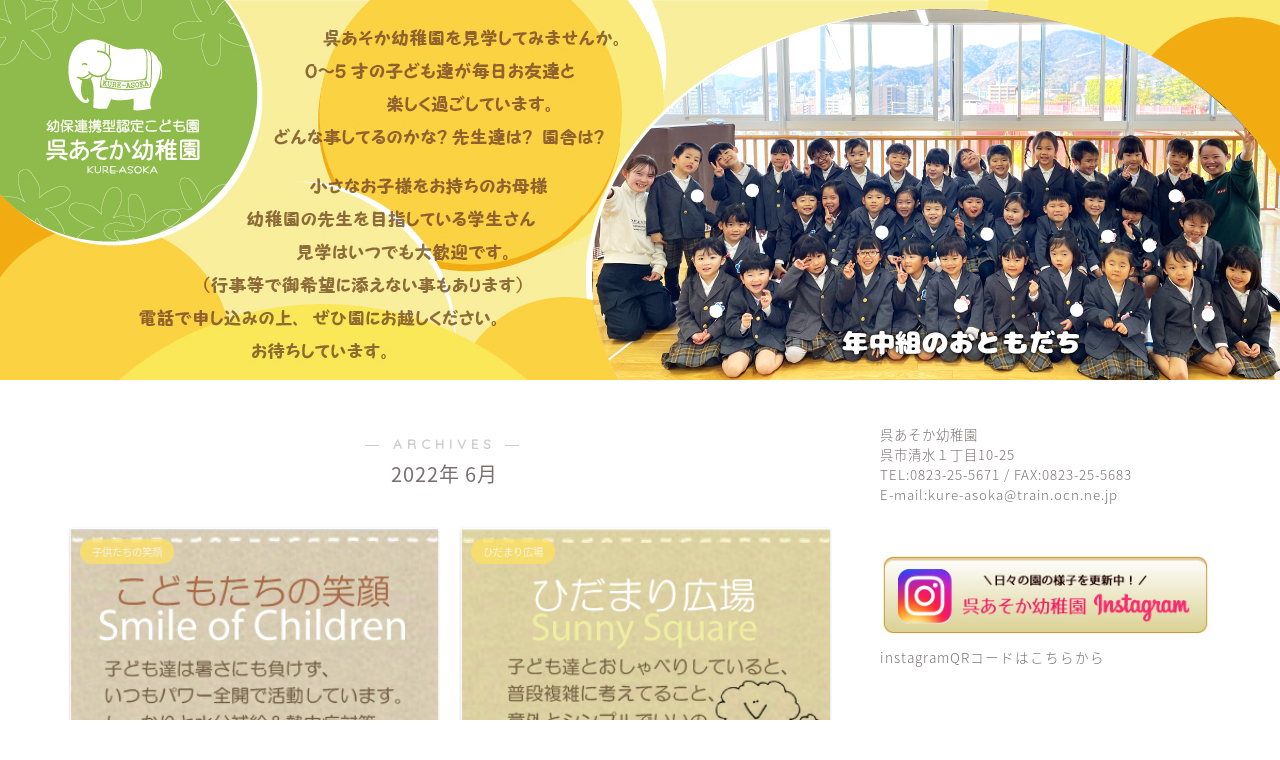

--- FILE ---
content_type: text/html; charset=UTF-8
request_url: https://kure-asoka.com/2022/06/
body_size: 13623
content:
<!DOCTYPE html>
<html lang="ja">
<head prefix="og: http://ogp.me/ns# fb: http://ogp.me/ns/fb# article: http://ogp.me/ns/article#">
<meta charset="utf-8">
<meta http-equiv="X-UA-Compatible" content="IE=edge">
<meta name="viewport" content="width=device-width, initial-scale=1">
<!-- ここからOGP -->
<meta property="og:type" content="blog">
	<meta property="og:title" content="認定こども園呉あそか幼稚園｜呉あそか幼稚園">
	<meta property="og:url" content="https://kure-asoka.com">
	<meta property="og:description" content="">
			<meta property="og:image" content="http://kure-asoka.com/wp-content/uploads/2022/06/76756bd69e2e12085ea2c5ae6e29e3cf-scaled.jpg">
	<meta property="og:site_name" content="認定こども園呉あそか幼稚園">
<meta property="fb:admins" content="">
<meta name="twitter:card" content="summary">
<!-- ここまでOGP --> 

<link rel="canonical" href="https://kure-asoka.com">
<title>2022年06月の記事一覧｜認定こども園呉あそか幼稚園</title>
<meta name='robots' content='max-image-preview:large' />
	<style>img:is([sizes="auto" i], [sizes^="auto," i]) { contain-intrinsic-size: 3000px 1500px }</style>
	<link rel='dns-prefetch' href='//cdnjs.cloudflare.com' />
<link rel='dns-prefetch' href='//use.fontawesome.com' />
<link rel='dns-prefetch' href='//www.googletagmanager.com' />
<link rel="alternate" type="application/rss+xml" title="認定こども園呉あそか幼稚園 &raquo; フィード" href="https://kure-asoka.com/feed/" />
<link rel="alternate" type="application/rss+xml" title="認定こども園呉あそか幼稚園 &raquo; コメントフィード" href="https://kure-asoka.com/comments/feed/" />
<script type="text/javascript">
/* <![CDATA[ */
window._wpemojiSettings = {"baseUrl":"https:\/\/s.w.org\/images\/core\/emoji\/16.0.1\/72x72\/","ext":".png","svgUrl":"https:\/\/s.w.org\/images\/core\/emoji\/16.0.1\/svg\/","svgExt":".svg","source":{"concatemoji":"https:\/\/kure-asoka.com\/wp-includes\/js\/wp-emoji-release.min.js?ver=6.8.3"}};
/*! This file is auto-generated */
!function(s,n){var o,i,e;function c(e){try{var t={supportTests:e,timestamp:(new Date).valueOf()};sessionStorage.setItem(o,JSON.stringify(t))}catch(e){}}function p(e,t,n){e.clearRect(0,0,e.canvas.width,e.canvas.height),e.fillText(t,0,0);var t=new Uint32Array(e.getImageData(0,0,e.canvas.width,e.canvas.height).data),a=(e.clearRect(0,0,e.canvas.width,e.canvas.height),e.fillText(n,0,0),new Uint32Array(e.getImageData(0,0,e.canvas.width,e.canvas.height).data));return t.every(function(e,t){return e===a[t]})}function u(e,t){e.clearRect(0,0,e.canvas.width,e.canvas.height),e.fillText(t,0,0);for(var n=e.getImageData(16,16,1,1),a=0;a<n.data.length;a++)if(0!==n.data[a])return!1;return!0}function f(e,t,n,a){switch(t){case"flag":return n(e,"\ud83c\udff3\ufe0f\u200d\u26a7\ufe0f","\ud83c\udff3\ufe0f\u200b\u26a7\ufe0f")?!1:!n(e,"\ud83c\udde8\ud83c\uddf6","\ud83c\udde8\u200b\ud83c\uddf6")&&!n(e,"\ud83c\udff4\udb40\udc67\udb40\udc62\udb40\udc65\udb40\udc6e\udb40\udc67\udb40\udc7f","\ud83c\udff4\u200b\udb40\udc67\u200b\udb40\udc62\u200b\udb40\udc65\u200b\udb40\udc6e\u200b\udb40\udc67\u200b\udb40\udc7f");case"emoji":return!a(e,"\ud83e\udedf")}return!1}function g(e,t,n,a){var r="undefined"!=typeof WorkerGlobalScope&&self instanceof WorkerGlobalScope?new OffscreenCanvas(300,150):s.createElement("canvas"),o=r.getContext("2d",{willReadFrequently:!0}),i=(o.textBaseline="top",o.font="600 32px Arial",{});return e.forEach(function(e){i[e]=t(o,e,n,a)}),i}function t(e){var t=s.createElement("script");t.src=e,t.defer=!0,s.head.appendChild(t)}"undefined"!=typeof Promise&&(o="wpEmojiSettingsSupports",i=["flag","emoji"],n.supports={everything:!0,everythingExceptFlag:!0},e=new Promise(function(e){s.addEventListener("DOMContentLoaded",e,{once:!0})}),new Promise(function(t){var n=function(){try{var e=JSON.parse(sessionStorage.getItem(o));if("object"==typeof e&&"number"==typeof e.timestamp&&(new Date).valueOf()<e.timestamp+604800&&"object"==typeof e.supportTests)return e.supportTests}catch(e){}return null}();if(!n){if("undefined"!=typeof Worker&&"undefined"!=typeof OffscreenCanvas&&"undefined"!=typeof URL&&URL.createObjectURL&&"undefined"!=typeof Blob)try{var e="postMessage("+g.toString()+"("+[JSON.stringify(i),f.toString(),p.toString(),u.toString()].join(",")+"));",a=new Blob([e],{type:"text/javascript"}),r=new Worker(URL.createObjectURL(a),{name:"wpTestEmojiSupports"});return void(r.onmessage=function(e){c(n=e.data),r.terminate(),t(n)})}catch(e){}c(n=g(i,f,p,u))}t(n)}).then(function(e){for(var t in e)n.supports[t]=e[t],n.supports.everything=n.supports.everything&&n.supports[t],"flag"!==t&&(n.supports.everythingExceptFlag=n.supports.everythingExceptFlag&&n.supports[t]);n.supports.everythingExceptFlag=n.supports.everythingExceptFlag&&!n.supports.flag,n.DOMReady=!1,n.readyCallback=function(){n.DOMReady=!0}}).then(function(){return e}).then(function(){var e;n.supports.everything||(n.readyCallback(),(e=n.source||{}).concatemoji?t(e.concatemoji):e.wpemoji&&e.twemoji&&(t(e.twemoji),t(e.wpemoji)))}))}((window,document),window._wpemojiSettings);
/* ]]> */
</script>
<style id='wp-emoji-styles-inline-css' type='text/css'>

	img.wp-smiley, img.emoji {
		display: inline !important;
		border: none !important;
		box-shadow: none !important;
		height: 1em !important;
		width: 1em !important;
		margin: 0 0.07em !important;
		vertical-align: -0.1em !important;
		background: none !important;
		padding: 0 !important;
	}
</style>
<link rel='stylesheet' id='wp-block-library-css' href='https://kure-asoka.com/wp-includes/css/dist/block-library/style.min.css?ver=6.8.3' type='text/css' media='all' />
<style id='classic-theme-styles-inline-css' type='text/css'>
/*! This file is auto-generated */
.wp-block-button__link{color:#fff;background-color:#32373c;border-radius:9999px;box-shadow:none;text-decoration:none;padding:calc(.667em + 2px) calc(1.333em + 2px);font-size:1.125em}.wp-block-file__button{background:#32373c;color:#fff;text-decoration:none}
</style>
<style id='global-styles-inline-css' type='text/css'>
:root{--wp--preset--aspect-ratio--square: 1;--wp--preset--aspect-ratio--4-3: 4/3;--wp--preset--aspect-ratio--3-4: 3/4;--wp--preset--aspect-ratio--3-2: 3/2;--wp--preset--aspect-ratio--2-3: 2/3;--wp--preset--aspect-ratio--16-9: 16/9;--wp--preset--aspect-ratio--9-16: 9/16;--wp--preset--color--black: #000000;--wp--preset--color--cyan-bluish-gray: #abb8c3;--wp--preset--color--white: #ffffff;--wp--preset--color--pale-pink: #f78da7;--wp--preset--color--vivid-red: #cf2e2e;--wp--preset--color--luminous-vivid-orange: #ff6900;--wp--preset--color--luminous-vivid-amber: #fcb900;--wp--preset--color--light-green-cyan: #7bdcb5;--wp--preset--color--vivid-green-cyan: #00d084;--wp--preset--color--pale-cyan-blue: #8ed1fc;--wp--preset--color--vivid-cyan-blue: #0693e3;--wp--preset--color--vivid-purple: #9b51e0;--wp--preset--gradient--vivid-cyan-blue-to-vivid-purple: linear-gradient(135deg,rgba(6,147,227,1) 0%,rgb(155,81,224) 100%);--wp--preset--gradient--light-green-cyan-to-vivid-green-cyan: linear-gradient(135deg,rgb(122,220,180) 0%,rgb(0,208,130) 100%);--wp--preset--gradient--luminous-vivid-amber-to-luminous-vivid-orange: linear-gradient(135deg,rgba(252,185,0,1) 0%,rgba(255,105,0,1) 100%);--wp--preset--gradient--luminous-vivid-orange-to-vivid-red: linear-gradient(135deg,rgba(255,105,0,1) 0%,rgb(207,46,46) 100%);--wp--preset--gradient--very-light-gray-to-cyan-bluish-gray: linear-gradient(135deg,rgb(238,238,238) 0%,rgb(169,184,195) 100%);--wp--preset--gradient--cool-to-warm-spectrum: linear-gradient(135deg,rgb(74,234,220) 0%,rgb(151,120,209) 20%,rgb(207,42,186) 40%,rgb(238,44,130) 60%,rgb(251,105,98) 80%,rgb(254,248,76) 100%);--wp--preset--gradient--blush-light-purple: linear-gradient(135deg,rgb(255,206,236) 0%,rgb(152,150,240) 100%);--wp--preset--gradient--blush-bordeaux: linear-gradient(135deg,rgb(254,205,165) 0%,rgb(254,45,45) 50%,rgb(107,0,62) 100%);--wp--preset--gradient--luminous-dusk: linear-gradient(135deg,rgb(255,203,112) 0%,rgb(199,81,192) 50%,rgb(65,88,208) 100%);--wp--preset--gradient--pale-ocean: linear-gradient(135deg,rgb(255,245,203) 0%,rgb(182,227,212) 50%,rgb(51,167,181) 100%);--wp--preset--gradient--electric-grass: linear-gradient(135deg,rgb(202,248,128) 0%,rgb(113,206,126) 100%);--wp--preset--gradient--midnight: linear-gradient(135deg,rgb(2,3,129) 0%,rgb(40,116,252) 100%);--wp--preset--font-size--small: 13px;--wp--preset--font-size--medium: 20px;--wp--preset--font-size--large: 36px;--wp--preset--font-size--x-large: 42px;--wp--preset--spacing--20: 0.44rem;--wp--preset--spacing--30: 0.67rem;--wp--preset--spacing--40: 1rem;--wp--preset--spacing--50: 1.5rem;--wp--preset--spacing--60: 2.25rem;--wp--preset--spacing--70: 3.38rem;--wp--preset--spacing--80: 5.06rem;--wp--preset--shadow--natural: 6px 6px 9px rgba(0, 0, 0, 0.2);--wp--preset--shadow--deep: 12px 12px 50px rgba(0, 0, 0, 0.4);--wp--preset--shadow--sharp: 6px 6px 0px rgba(0, 0, 0, 0.2);--wp--preset--shadow--outlined: 6px 6px 0px -3px rgba(255, 255, 255, 1), 6px 6px rgba(0, 0, 0, 1);--wp--preset--shadow--crisp: 6px 6px 0px rgba(0, 0, 0, 1);}:where(.is-layout-flex){gap: 0.5em;}:where(.is-layout-grid){gap: 0.5em;}body .is-layout-flex{display: flex;}.is-layout-flex{flex-wrap: wrap;align-items: center;}.is-layout-flex > :is(*, div){margin: 0;}body .is-layout-grid{display: grid;}.is-layout-grid > :is(*, div){margin: 0;}:where(.wp-block-columns.is-layout-flex){gap: 2em;}:where(.wp-block-columns.is-layout-grid){gap: 2em;}:where(.wp-block-post-template.is-layout-flex){gap: 1.25em;}:where(.wp-block-post-template.is-layout-grid){gap: 1.25em;}.has-black-color{color: var(--wp--preset--color--black) !important;}.has-cyan-bluish-gray-color{color: var(--wp--preset--color--cyan-bluish-gray) !important;}.has-white-color{color: var(--wp--preset--color--white) !important;}.has-pale-pink-color{color: var(--wp--preset--color--pale-pink) !important;}.has-vivid-red-color{color: var(--wp--preset--color--vivid-red) !important;}.has-luminous-vivid-orange-color{color: var(--wp--preset--color--luminous-vivid-orange) !important;}.has-luminous-vivid-amber-color{color: var(--wp--preset--color--luminous-vivid-amber) !important;}.has-light-green-cyan-color{color: var(--wp--preset--color--light-green-cyan) !important;}.has-vivid-green-cyan-color{color: var(--wp--preset--color--vivid-green-cyan) !important;}.has-pale-cyan-blue-color{color: var(--wp--preset--color--pale-cyan-blue) !important;}.has-vivid-cyan-blue-color{color: var(--wp--preset--color--vivid-cyan-blue) !important;}.has-vivid-purple-color{color: var(--wp--preset--color--vivid-purple) !important;}.has-black-background-color{background-color: var(--wp--preset--color--black) !important;}.has-cyan-bluish-gray-background-color{background-color: var(--wp--preset--color--cyan-bluish-gray) !important;}.has-white-background-color{background-color: var(--wp--preset--color--white) !important;}.has-pale-pink-background-color{background-color: var(--wp--preset--color--pale-pink) !important;}.has-vivid-red-background-color{background-color: var(--wp--preset--color--vivid-red) !important;}.has-luminous-vivid-orange-background-color{background-color: var(--wp--preset--color--luminous-vivid-orange) !important;}.has-luminous-vivid-amber-background-color{background-color: var(--wp--preset--color--luminous-vivid-amber) !important;}.has-light-green-cyan-background-color{background-color: var(--wp--preset--color--light-green-cyan) !important;}.has-vivid-green-cyan-background-color{background-color: var(--wp--preset--color--vivid-green-cyan) !important;}.has-pale-cyan-blue-background-color{background-color: var(--wp--preset--color--pale-cyan-blue) !important;}.has-vivid-cyan-blue-background-color{background-color: var(--wp--preset--color--vivid-cyan-blue) !important;}.has-vivid-purple-background-color{background-color: var(--wp--preset--color--vivid-purple) !important;}.has-black-border-color{border-color: var(--wp--preset--color--black) !important;}.has-cyan-bluish-gray-border-color{border-color: var(--wp--preset--color--cyan-bluish-gray) !important;}.has-white-border-color{border-color: var(--wp--preset--color--white) !important;}.has-pale-pink-border-color{border-color: var(--wp--preset--color--pale-pink) !important;}.has-vivid-red-border-color{border-color: var(--wp--preset--color--vivid-red) !important;}.has-luminous-vivid-orange-border-color{border-color: var(--wp--preset--color--luminous-vivid-orange) !important;}.has-luminous-vivid-amber-border-color{border-color: var(--wp--preset--color--luminous-vivid-amber) !important;}.has-light-green-cyan-border-color{border-color: var(--wp--preset--color--light-green-cyan) !important;}.has-vivid-green-cyan-border-color{border-color: var(--wp--preset--color--vivid-green-cyan) !important;}.has-pale-cyan-blue-border-color{border-color: var(--wp--preset--color--pale-cyan-blue) !important;}.has-vivid-cyan-blue-border-color{border-color: var(--wp--preset--color--vivid-cyan-blue) !important;}.has-vivid-purple-border-color{border-color: var(--wp--preset--color--vivid-purple) !important;}.has-vivid-cyan-blue-to-vivid-purple-gradient-background{background: var(--wp--preset--gradient--vivid-cyan-blue-to-vivid-purple) !important;}.has-light-green-cyan-to-vivid-green-cyan-gradient-background{background: var(--wp--preset--gradient--light-green-cyan-to-vivid-green-cyan) !important;}.has-luminous-vivid-amber-to-luminous-vivid-orange-gradient-background{background: var(--wp--preset--gradient--luminous-vivid-amber-to-luminous-vivid-orange) !important;}.has-luminous-vivid-orange-to-vivid-red-gradient-background{background: var(--wp--preset--gradient--luminous-vivid-orange-to-vivid-red) !important;}.has-very-light-gray-to-cyan-bluish-gray-gradient-background{background: var(--wp--preset--gradient--very-light-gray-to-cyan-bluish-gray) !important;}.has-cool-to-warm-spectrum-gradient-background{background: var(--wp--preset--gradient--cool-to-warm-spectrum) !important;}.has-blush-light-purple-gradient-background{background: var(--wp--preset--gradient--blush-light-purple) !important;}.has-blush-bordeaux-gradient-background{background: var(--wp--preset--gradient--blush-bordeaux) !important;}.has-luminous-dusk-gradient-background{background: var(--wp--preset--gradient--luminous-dusk) !important;}.has-pale-ocean-gradient-background{background: var(--wp--preset--gradient--pale-ocean) !important;}.has-electric-grass-gradient-background{background: var(--wp--preset--gradient--electric-grass) !important;}.has-midnight-gradient-background{background: var(--wp--preset--gradient--midnight) !important;}.has-small-font-size{font-size: var(--wp--preset--font-size--small) !important;}.has-medium-font-size{font-size: var(--wp--preset--font-size--medium) !important;}.has-large-font-size{font-size: var(--wp--preset--font-size--large) !important;}.has-x-large-font-size{font-size: var(--wp--preset--font-size--x-large) !important;}
:where(.wp-block-post-template.is-layout-flex){gap: 1.25em;}:where(.wp-block-post-template.is-layout-grid){gap: 1.25em;}
:where(.wp-block-columns.is-layout-flex){gap: 2em;}:where(.wp-block-columns.is-layout-grid){gap: 2em;}
:root :where(.wp-block-pullquote){font-size: 1.5em;line-height: 1.6;}
</style>
<link rel='stylesheet' id='theme-style-css' href='https://kure-asoka.com/wp-content/themes/jin/style.css?ver=6.8.3' type='text/css' media='all' />
<link rel='stylesheet' id='fontawesome-style-css' href='https://use.fontawesome.com/releases/v5.6.3/css/all.css?ver=6.8.3' type='text/css' media='all' />
<link rel='stylesheet' id='swiper-style-css' href='https://cdnjs.cloudflare.com/ajax/libs/Swiper/4.0.7/css/swiper.min.css?ver=6.8.3' type='text/css' media='all' />
<script type="text/javascript" src="https://kure-asoka.com/wp-includes/js/jquery/jquery.min.js?ver=3.7.1" id="jquery-core-js"></script>
<script type="text/javascript" src="https://kure-asoka.com/wp-includes/js/jquery/jquery-migrate.min.js?ver=3.4.1" id="jquery-migrate-js"></script>

<!-- Site Kit によって追加された Google タグ（gtag.js）スニペット -->

<!-- Google アナリティクス スニペット (Site Kit が追加) -->
<script type="text/javascript" src="https://www.googletagmanager.com/gtag/js?id=GT-WB7B9CNL" id="google_gtagjs-js" async></script>
<script type="text/javascript" id="google_gtagjs-js-after">
/* <![CDATA[ */
window.dataLayer = window.dataLayer || [];function gtag(){dataLayer.push(arguments);}
gtag("set","linker",{"domains":["kure-asoka.com"]});
gtag("js", new Date());
gtag("set", "developer_id.dZTNiMT", true);
gtag("config", "GT-WB7B9CNL");
 window._googlesitekit = window._googlesitekit || {}; window._googlesitekit.throttledEvents = []; window._googlesitekit.gtagEvent = (name, data) => { var key = JSON.stringify( { name, data } ); if ( !! window._googlesitekit.throttledEvents[ key ] ) { return; } window._googlesitekit.throttledEvents[ key ] = true; setTimeout( () => { delete window._googlesitekit.throttledEvents[ key ]; }, 5 ); gtag( "event", name, { ...data, event_source: "site-kit" } ); }; 
/* ]]> */
</script>

<!-- Site Kit によって追加された終了 Google タグ（gtag.js）スニペット -->
<link rel="https://api.w.org/" href="https://kure-asoka.com/wp-json/" /><meta name="generator" content="Site Kit by Google 1.155.0" />	<style type="text/css">
		#wrapper {
			background-color: #ffffff;
			background-image: url();
					}

		.related-entry-headline-text span:before,
		#comment-title span:before,
		#reply-title span:before {
			background-color: #a5e26c;
			border-color: #a5e26c !important;
		}

		#breadcrumb:after,
		#page-top a {
			background-color: #ffffff;
		}

		footer {
			background-color: #ffffff;
		}

		.footer-inner a,
		#copyright,
		#copyright-center {
			border-color: #7a6e71 !important;
			color: #7a6e71 !important;
		}

		#footer-widget-area {
			border-color: #7a6e71 !important;
		}

		.page-top-footer a {
			color: #ffffff !important;
		}

		#breadcrumb ul li,
		#breadcrumb ul li a {
			color: #ffffff !important;
		}

		body,
		a,
		a:link,
		a:visited,
		.my-profile,
		.widgettitle,
		.tabBtn-mag label {
			color: #7a6e71;
		}

		a:hover {
			color: #ff7e28;
		}

		.widget_nav_menu ul>li>a:before,
		.widget_categories ul>li>a:before,
		.widget_pages ul>li>a:before,
		.widget_recent_entries ul>li>a:before,
		.widget_archive ul>li>a:before,
		.widget_archive form:after,
		.widget_categories form:after,
		.widget_nav_menu ul>li>ul.sub-menu>li>a:before,
		.widget_categories ul>li>.children>li>a:before,
		.widget_pages ul>li>.children>li>a:before,
		.widget_nav_menu ul>li>ul.sub-menu>li>ul.sub-menu li>a:before,
		.widget_categories ul>li>.children>li>.children li>a:before,
		.widget_pages ul>li>.children>li>.children li>a:before {
			color: #a5e26c;
		}

		.widget_nav_menu ul .sub-menu .sub-menu li a:before {
			background-color: #7a6e71 !important;
		}

		.d--labeling-act-border {
			border-color: rgba(122, 110, 113, 0.18);
		}

		.c--labeling-act.d--labeling-act-solid {
			background-color: rgba(122, 110, 113, 0.06);
		}

		.a--labeling-act {
			color: rgba(122, 110, 113, 0.6);
		}

		.a--labeling-small-act span {
			background-color: rgba(122, 110, 113, 0.21);
		}

		.c--labeling-act.d--labeling-act-strong {
			background-color: rgba(122, 110, 113, 0.045);
		}

		.d--labeling-act-strong .a--labeling-act {
			color: rgba(122, 110, 113, 0.75);
		}


		footer .footer-widget,
		footer .footer-widget a,
		footer .footer-widget ul li,
		.footer-widget.widget_nav_menu ul>li>a:before,
		.footer-widget.widget_categories ul>li>a:before,
		.footer-widget.widget_recent_entries ul>li>a:before,
		.footer-widget.widget_pages ul>li>a:before,
		.footer-widget.widget_archive ul>li>a:before,
		footer .widget_tag_cloud .tagcloud a:before {
			color: #7a6e71 !important;
			border-color: #7a6e71 !important;
		}

		footer .footer-widget .widgettitle {
			color: #7a6e71 !important;
			border-color: #ffe15f !important;
		}

		footer .widget_nav_menu ul .children .children li a:before,
		footer .widget_categories ul .children .children li a:before,
		footer .widget_nav_menu ul .sub-menu .sub-menu li a:before {
			background-color: #7a6e71 !important;
		}

		#drawernav a:hover,
		.post-list-title,
		#prev-next p,
		#toc_container .toc_list li a {
			color: #7a6e71 !important;
		}

		#header-box {
			background-color: #ffffff;
		}

		@media (min-width: 768px) {

			#header-box .header-box10-bg:before,
			#header-box .header-box11-bg:before {
				border-radius: 2px;
			}
		}

		@media (min-width: 768px) {
			.top-image-meta {
				margin-top: calc(0px - 30px);
			}
		}

		@media (min-width: 1200px) {
			.top-image-meta {
				margin-top: calc(0px);
			}
		}

		.pickup-contents:before {
			background-color: #ffffff !important;
		}

		.main-image-text {
			color: #686357;
		}

		.main-image-text-sub {
			color: #686357;
		}

		@media (min-width: 481px) {
			#site-info {
				padding-top: 40px !important;
				padding-bottom: 40px !important;
			}
		}

		#site-info span a {
			color: #7a6e71 !important;
		}

		#headmenu .headsns .line a svg {
			fill: #ffffff !important;
		}

		#headmenu .headsns a,
		#headmenu {
			color: #ffffff !important;
			border-color: #ffffff !important;
		}

		.profile-follow .line-sns a svg {
			fill: #a5e26c !important;
		}

		.profile-follow .line-sns a:hover svg {
			fill: #ffe15f !important;
		}

		.profile-follow a {
			color: #a5e26c !important;
			border-color: #a5e26c !important;
		}

		.profile-follow a:hover,
		#headmenu .headsns a:hover {
			color: #ffe15f !important;
			border-color: #ffe15f !important;
		}

		.search-box:hover {
			color: #ffe15f !important;
			border-color: #ffe15f !important;
		}

		#header #headmenu .headsns .line a:hover svg {
			fill: #ffe15f !important;
		}

		.cps-icon-bar,
		#navtoggle:checked+.sp-menu-open .cps-icon-bar {
			background-color: #7a6e71;
		}

		#nav-container {
			background-color: #ffffff;
		}

		.menu-box .menu-item svg {
			fill: #7a6e71;
		}

		#drawernav ul.menu-box>li>a,
		#drawernav2 ul.menu-box>li>a,
		#drawernav3 ul.menu-box>li>a,
		#drawernav4 ul.menu-box>li>a,
		#drawernav5 ul.menu-box>li>a,
		#drawernav ul.menu-box>li.menu-item-has-children:after,
		#drawernav2 ul.menu-box>li.menu-item-has-children:after,
		#drawernav3 ul.menu-box>li.menu-item-has-children:after,
		#drawernav4 ul.menu-box>li.menu-item-has-children:after,
		#drawernav5 ul.menu-box>li.menu-item-has-children:after {
			color: #7a6e71 !important;
		}

		#drawernav ul.menu-box li a,
		#drawernav2 ul.menu-box li a,
		#drawernav3 ul.menu-box li a,
		#drawernav4 ul.menu-box li a,
		#drawernav5 ul.menu-box li a {
			font-size: 12px !important;
		}

		#drawernav3 ul.menu-box>li {
			color: #7a6e71 !important;
		}

		#drawernav4 .menu-box>.menu-item>a:after,
		#drawernav3 .menu-box>.menu-item>a:after,
		#drawernav .menu-box>.menu-item>a:after {
			background-color: #7a6e71 !important;
		}

		#drawernav2 .menu-box>.menu-item:hover,
		#drawernav5 .menu-box>.menu-item:hover {
			border-top-color: #a5e26c !important;
		}

		.cps-info-bar a {
			background-color: #ffcd44 !important;
		}

		@media (min-width: 768px) {
			.post-list-mag .post-list-item:not(:nth-child(2n)) {
				margin-right: 2.6%;
			}
		}

		@media (min-width: 768px) {

			#tab-1:checked~.tabBtn-mag li [for="tab-1"]:after,
			#tab-2:checked~.tabBtn-mag li [for="tab-2"]:after,
			#tab-3:checked~.tabBtn-mag li [for="tab-3"]:after,
			#tab-4:checked~.tabBtn-mag li [for="tab-4"]:after {
				border-top-color: #a5e26c !important;
			}

			.tabBtn-mag label {
				border-bottom-color: #a5e26c !important;
			}
		}

		#tab-1:checked~.tabBtn-mag li [for="tab-1"],
		#tab-2:checked~.tabBtn-mag li [for="tab-2"],
		#tab-3:checked~.tabBtn-mag li [for="tab-3"],
		#tab-4:checked~.tabBtn-mag li [for="tab-4"],
		#prev-next a.next:after,
		#prev-next a.prev:after,
		.more-cat-button a:hover span:before {
			background-color: #a5e26c !important;
		}


		.swiper-slide .post-list-cat,
		.post-list-mag .post-list-cat,
		.post-list-mag3col .post-list-cat,
		.post-list-mag-sp1col .post-list-cat,
		.swiper-pagination-bullet-active,
		.pickup-cat,
		.post-list .post-list-cat,
		#breadcrumb .bcHome a:hover span:before,
		.popular-item:nth-child(1) .pop-num,
		.popular-item:nth-child(2) .pop-num,
		.popular-item:nth-child(3) .pop-num {
			background-color: #ffe15f !important;
		}

		.sidebar-btn a,
		.profile-sns-menu {
			background-color: #ffe15f !important;
		}

		.sp-sns-menu a,
		.pickup-contents-box a:hover .pickup-title {
			border-color: #a5e26c !important;
			color: #a5e26c !important;
		}

		.pro-line svg {
			fill: #a5e26c !important;
		}

		.cps-post-cat a,
		.meta-cat,
		.popular-cat {
			background-color: #ffe15f !important;
			border-color: #ffe15f !important;
		}

		.tagicon,
		.tag-box a,
		#toc_container .toc_list>li,
		#toc_container .toc_title {
			color: #a5e26c !important;
		}

		.widget_tag_cloud a::before {
			color: #7a6e71 !important;
		}

		.tag-box a,
		#toc_container:before {
			border-color: #a5e26c !important;
		}

		.cps-post-cat a:hover {
			color: #ff7e28 !important;
		}

		.pagination li:not([class*="current"]) a:hover,
		.widget_tag_cloud a:hover {
			background-color: #a5e26c !important;
		}

		.pagination li:not([class*="current"]) a:hover {
			opacity: 0.5 !important;
		}

		.pagination li.current a {
			background-color: #a5e26c !important;
			border-color: #a5e26c !important;
		}

		.nextpage a:hover span {
			color: #a5e26c !important;
			border-color: #a5e26c !important;
		}

		.cta-content:before {
			background-color: #fff2f5 !important;
		}

		.cta-text,
		.info-title {
			color: #7a6e71 !important;
		}

		#footer-widget-area.footer_style1 .widgettitle {
			border-color: #ffe15f !important;
		}

		.sidebar_style1 .widgettitle,
		.sidebar_style5 .widgettitle {
			border-color: #a5e26c !important;
		}

		.sidebar_style2 .widgettitle,
		.sidebar_style4 .widgettitle,
		.sidebar_style6 .widgettitle,
		#home-bottom-widget .widgettitle,
		#home-top-widget .widgettitle,
		#post-bottom-widget .widgettitle,
		#post-top-widget .widgettitle {
			background-color: #a5e26c !important;
		}

		#home-bottom-widget .widget_search .search-box input[type="submit"],
		#home-top-widget .widget_search .search-box input[type="submit"],
		#post-bottom-widget .widget_search .search-box input[type="submit"],
		#post-top-widget .widget_search .search-box input[type="submit"] {
			background-color: #ffe15f !important;
		}

		.tn-logo-size {
			font-size: 240% !important;
		}

		@media (min-width: 481px) {
			.tn-logo-size img {
				width: calc(240%*0.5) !important;
			}
		}

		@media (min-width: 768px) {
			.tn-logo-size img {
				width: calc(240%*2.2) !important;
			}
		}

		@media (min-width: 1200px) {
			.tn-logo-size img {
				width: 240% !important;
			}
		}

		.sp-logo-size {
			font-size: 140% !important;
		}

		.sp-logo-size img {
			width: 140% !important;
		}

		.cps-post-main ul>li:before,
		.cps-post-main ol>li:before {
			background-color: #ffe15f !important;
		}

		.profile-card .profile-title {
			background-color: #a5e26c !important;
		}

		.profile-card {
			border-color: #a5e26c !important;
		}

		.cps-post-main a {
			color: #52ddcf;
		}

		.cps-post-main .marker {
			background: -webkit-linear-gradient(transparent 80%, #c3f7f2 0%);
			background: linear-gradient(transparent 80%, #c3f7f2 0%);
		}

		.cps-post-main .marker2 {
			background: -webkit-linear-gradient(transparent 80%, #ffe8f0 0%);
			background: linear-gradient(transparent 80%, #ffe8f0 0%);
		}

		.cps-post-main .jic-sc {
			color: #e9546b;
		}


		.simple-box1 {
			border-color: #98d259 !important;
		}

		.simple-box2 {
			border-color: #f2bf7d !important;
		}

		.simple-box3 {
			border-color: #98d259 !important;
		}

		.simple-box4 {
			border-color: #7badd8 !important;
		}

		.simple-box4:before {
			background-color: #7badd8;
		}

		.simple-box5 {
			border-color: #98d259 !important;
		}

		.simple-box5:before {
			background-color: #98d259;
		}

		.simple-box6 {
			background-color: #fffdef !important;
		}

		.simple-box7 {
			border-color: #def1f9 !important;
		}

		.simple-box7:before {
			background-color: #def1f9 !important;
		}

		.simple-box8 {
			border-color: #96ddc1 !important;
		}

		.simple-box8:before {
			background-color: #96ddc1 !important;
		}

		.simple-box9:before {
			background-color: #e1c0e8 !important;
		}

		.simple-box9:after {
			border-color: #e1c0e8 #e1c0e8 #ffffff #ffffff !important;
		}

		.kaisetsu-box1:before,
		.kaisetsu-box1-title {
			background-color: #ffb49e !important;
		}

		.kaisetsu-box2 {
			border-color: #89c2f4 !important;
		}

		.kaisetsu-box2-title {
			background-color: #89c2f4 !important;
		}

		.kaisetsu-box4 {
			border-color: #a5e26c !important;
		}

		.kaisetsu-box4-title {
			background-color: #a5e26c !important;
		}

		.kaisetsu-box5:before {
			background-color: #57b3ba !important;
		}

		.kaisetsu-box5-title {
			background-color: #57b3ba !important;
		}

		.concept-box1 {
			border-color: #85db8f !important;
		}

		.concept-box1:after {
			background-color: #85db8f !important;
		}

		.concept-box1:before {
			content: "ポイント" !important;
			color: #85db8f !important;
		}

		.concept-box2 {
			border-color: #f7cf6a !important;
		}

		.concept-box2:after {
			background-color: #f7cf6a !important;
		}

		.concept-box2:before {
			content: "注意点" !important;
			color: #f7cf6a !important;
		}

		.concept-box3 {
			border-color: #86cee8 !important;
		}

		.concept-box3:after {
			background-color: #86cee8 !important;
		}

		.concept-box3:before {
			content: "良い例" !important;
			color: #86cee8 !important;
		}

		.concept-box4 {
			border-color: #ed8989 !important;
		}

		.concept-box4:after {
			background-color: #ed8989 !important;
		}

		.concept-box4:before {
			content: "悪い例" !important;
			color: #ed8989 !important;
		}

		.concept-box5 {
			border-color: #9e9e9e !important;
		}

		.concept-box5:after {
			background-color: #9e9e9e !important;
		}

		.concept-box5:before {
			content: "参考" !important;
			color: #9e9e9e !important;
		}

		.concept-box6 {
			border-color: #8eaced !important;
		}

		.concept-box6:after {
			background-color: #8eaced !important;
		}

		.concept-box6:before {
			content: "メモ" !important;
			color: #8eaced !important;
		}

		.innerlink-box1,
		.blog-card {
			border-color: #ff7e28 !important;
		}

		.innerlink-box1-title {
			background-color: #ff7e28 !important;
			border-color: #ff7e28 !important;
		}

		.innerlink-box1:before,
		.blog-card-hl-box {
			background-color: #ff7e28 !important;
		}

		.concept-box1:before,
		.concept-box2:before,
		.concept-box3:before,
		.concept-box4:before,
		.concept-box5:before,
		.concept-box6:before {
			background-color: #ffffff;
			background-image: url();
		}

		.concept-box1:after,
		.concept-box2:after,
		.concept-box3:after,
		.concept-box4:after,
		.concept-box5:after,
		.concept-box6:after {
			border-color: #ffffff;
			border-image: url() 27 23 / 50px 30px / 1rem round space0 / 5px 5px;
		}

		.jin-ac-box01-title::after {
			color: #a5e26c;
		}

		.color-button01 a,
		.color-button01 a:hover,
		.color-button01:before {
			background-color: #52ddcf !important;
		}

		.top-image-btn-color a,
		.top-image-btn-color a:hover,
		.top-image-btn-color:before {
			background-color: #ffcd44 !important;
		}

		.color-button02 a,
		.color-button02 a:hover,
		.color-button02:before {
			background-color: #ff7e28 !important;
		}

		.color-button01-big a,
		.color-button01-big a:hover,
		.color-button01-big:before {
			background-color: #a5e26c !important;
		}

		.color-button01-big a,
		.color-button01-big:before {
			border-radius: 5px !important;
		}

		.color-button01-big a {
			padding-top: 20px !important;
			padding-bottom: 20px !important;
		}

		.color-button02-big a,
		.color-button02-big a:hover,
		.color-button02-big:before {
			background-color: #c0ea85 !important;
		}

		.color-button02-big a,
		.color-button02-big:before {
			border-radius: 40px !important;
		}

		.color-button02-big a {
			padding-top: 20px !important;
			padding-bottom: 20px !important;
		}

		.color-button01-big {
			width: 75% !important;
		}

		.color-button02-big {
			width: 75% !important;
		}

		.top-image-btn-color:before,
		.color-button01:before,
		.color-button02:before,
		.color-button01-big:before,
		.color-button02-big:before {
			bottom: -1px;
			left: -1px;
			width: 100%;
			height: 100%;
			border-radius: 6px;
			box-shadow: 0px 1px 5px 0px rgba(0, 0, 0, 0.25);
			-webkit-transition: all .4s;
			transition: all .4s;
		}

		.top-image-btn-color a:hover,
		.color-button01 a:hover,
		.color-button02 a:hover,
		.color-button01-big a:hover,
		.color-button02-big a:hover {
			-webkit-transform: translateY(2px);
			transform: translateY(2px);
			-webkit-filter: brightness(0.95);
			filter: brightness(0.95);
		}

		.top-image-btn-color:hover:before,
		.color-button01:hover:before,
		.color-button02:hover:before,
		.color-button01-big:hover:before,
		.color-button02-big:hover:before {
			-webkit-transform: translateY(2px);
			transform: translateY(2px);
			box-shadow: none !important;
		}

		.h2-style01 h2,
		.h2-style02 h2:before,
		.h2-style03 h2,
		.h2-style04 h2:before,
		.h2-style05 h2,
		.h2-style07 h2:before,
		.h2-style07 h2:after,
		.h3-style03 h3:before,
		.h3-style02 h3:before,
		.h3-style05 h3:before,
		.h3-style07 h3:before,
		.h2-style08 h2:after,
		.h2-style10 h2:before,
		.h2-style10 h2:after,
		.h3-style02 h3:after,
		.h4-style02 h4:before {
			background-color: #a5e26c !important;
		}

		.h3-style01 h3,
		.h3-style04 h3,
		.h3-style05 h3,
		.h3-style06 h3,
		.h4-style01 h4,
		.h2-style02 h2,
		.h2-style08 h2,
		.h2-style08 h2:before,
		.h2-style09 h2,
		.h4-style03 h4 {
			border-color: #a5e26c !important;
		}

		.h2-style05 h2:before {
			border-top-color: #a5e26c !important;
		}

		.h2-style06 h2:before,
		.sidebar_style3 .widgettitle:after {
			background-image: linear-gradient(-45deg,
					transparent 25%,
					#a5e26c 25%,
					#a5e26c 50%,
					transparent 50%,
					transparent 75%,
					#a5e26c 75%,
					#a5e26c);
		}

		.jin-h2-icons.h2-style02 h2 .jic:before,
		.jin-h2-icons.h2-style04 h2 .jic:before,
		.jin-h2-icons.h2-style06 h2 .jic:before,
		.jin-h2-icons.h2-style07 h2 .jic:before,
		.jin-h2-icons.h2-style08 h2 .jic:before,
		.jin-h2-icons.h2-style09 h2 .jic:before,
		.jin-h2-icons.h2-style10 h2 .jic:before,
		.jin-h3-icons.h3-style01 h3 .jic:before,
		.jin-h3-icons.h3-style02 h3 .jic:before,
		.jin-h3-icons.h3-style03 h3 .jic:before,
		.jin-h3-icons.h3-style04 h3 .jic:before,
		.jin-h3-icons.h3-style05 h3 .jic:before,
		.jin-h3-icons.h3-style06 h3 .jic:before,
		.jin-h3-icons.h3-style07 h3 .jic:before,
		.jin-h4-icons.h4-style01 h4 .jic:before,
		.jin-h4-icons.h4-style02 h4 .jic:before,
		.jin-h4-icons.h4-style03 h4 .jic:before,
		.jin-h4-icons.h4-style04 h4 .jic:before {
			color: #a5e26c;
		}

		@media all and (-ms-high-contrast:none) {

			*::-ms-backdrop,
			.color-button01:before,
			.color-button02:before,
			.color-button01-big:before,
			.color-button02-big:before {
				background-color: #595857 !important;
			}
		}

		.jin-lp-h2 h2,
		.jin-lp-h2 h2 {
			background-color: transparent !important;
			border-color: transparent !important;
			color: #7a6e71 !important;
		}

		.jincolumn-h3style2 {
			border-color: #a5e26c !important;
		}

		.jinlph2-style1 h2:first-letter {
			color: #a5e26c !important;
		}

		.jinlph2-style2 h2,
		.jinlph2-style3 h2 {
			border-color: #a5e26c !important;
		}

		.jin-photo-title .jin-fusen1-down,
		.jin-photo-title .jin-fusen1-even,
		.jin-photo-title .jin-fusen1-up {
			border-left-color: #a5e26c;
		}

		.jin-photo-title .jin-fusen2,
		.jin-photo-title .jin-fusen3 {
			background-color: #a5e26c;
		}

		.jin-photo-title .jin-fusen2:before,
		.jin-photo-title .jin-fusen3:before {
			border-top-color: #a5e26c;
		}

		.has-huge-font-size {
			font-size: 42px !important;
		}

		.has-large-font-size {
			font-size: 36px !important;
		}

		.has-medium-font-size {
			font-size: 20px !important;
		}

		.has-normal-font-size {
			font-size: 16px !important;
		}

		.has-small-font-size {
			font-size: 13px !important;
		}
	</style>
<link rel="icon" href="https://kure-asoka.com/wp-content/uploads/2025/06/cropped-71b81f2242c300fc0bb580414544586f-32x32.png" sizes="32x32" />
<link rel="icon" href="https://kure-asoka.com/wp-content/uploads/2025/06/cropped-71b81f2242c300fc0bb580414544586f-192x192.png" sizes="192x192" />
<link rel="apple-touch-icon" href="https://kure-asoka.com/wp-content/uploads/2025/06/cropped-71b81f2242c300fc0bb580414544586f-180x180.png" />
<meta name="msapplication-TileImage" content="https://kure-asoka.com/wp-content/uploads/2025/06/cropped-71b81f2242c300fc0bb580414544586f-270x270.png" />
		<style type="text/css" id="wp-custom-css">
			.widgettitle::first-letter{
	color:#89CC40;
}
.post-list-mag .post-list-item .post-list-inner .post-list-meta .post-list-cat, .post-list-mag3col .post-list-item .post-list-inner .post-list-meta .post-list-cat{
	opacity:0.75;
}

#breadcrumb:after{
	background-color:#ddd;
}
#breadcrumb ul li a,
#breadcrumb ul li,
#page-top a{
	color:rgba(0,0,0,0.5)!important;
}

@media (max-width: 767px) {
.headcopy{
	font-weight:200;
	font-size:0.6em;
	margin-top:10px;
	display:none;
}
}
@media (min-width: 768px) {
.headcopy{
	font-weight:100;
	font-size:0.6em;
	margin-top:30px;
}
}		</style>
			
<!--カエレバCSS-->
<!--アプリーチCSS-->


</head>
<body class="archive date wp-theme-jin" id="nts-style">
<div id="wrapper">

		
	<div id="scroll-content" class="animate-off">
	
		<!--ヘッダー-->

					<div id="header-box" class="tn_off header-box animate-off">
	<div id="header" class="header-type1 header animate-off">
		
		<div id="site-info" class="ef">
												<span class="tn-logo-size"><a href='https://kure-asoka.com/' title='認定こども園呉あそか幼稚園' rel='home'>認定こども園呉あそか幼稚園</a></span>
									</div>

				<!--グローバルナビゲーション layout3-->
		<div id="drawernav3" class="ef">
			<nav class="menu"><ul>
<li class="page_item page-item-1580"><a href="https://kure-asoka.com/kure_asoka_instagram/">Kure_Asoka_Instagram</a></li>
<li class="page_item page-item-1687"><a href="https://kure-asoka.com/2023-2/">先生紹介2025年度</a></li>
<li class="page_item page-item-1912"><a href="https://kure-asoka.com/%e5%91%89%e3%81%82%e3%81%9d%e3%81%8b%e5%b9%bc%e7%a8%9a%e5%9c%92%e3%81%ae%e3%80%8e%e5%ad%a6%e6%a0%a1%e8%a9%95%e4%be%a1%e3%80%8f%e3%81%ab%e3%81%a4%e3%81%84%e3%81%a6/">呉あそか幼稚園の『学校評価』</a></li>
<li class="page_item page-item-272"><a href="https://kure-asoka.com/kodomoen/">幼保連携型認定こども園</a></li>
<li class="page_item page-item-1015"><a href="https://kure-asoka.com/lunch/">給食だより</a></li>
<li class="page_item page-item-216"><a href="https://kure-asoka.com/page-216/">認定こども園の一日</a></li>
<li class="page_item page-item-50 page_item_has_children"><a href="https://kure-asoka.com/outline/">呉あそか幼稚園について</a>
<ul class='children'>
	<li class="page_item page-item-556"><a href="https://kure-asoka.com/outline/map/">Map</a></li>
	<li class="page_item page-item-204"><a href="https://kure-asoka.com/outline/page-204/">園の概要</a></li>
	<li class="page_item page-item-206"><a href="https://kure-asoka.com/outline/page-206/">園の基本方針</a></li>
	<li class="page_item page-item-208"><a href="https://kure-asoka.com/outline/page-208/">園長あいさつ</a></li>
	<li class="page_item page-item-210"><a href="https://kure-asoka.com/outline/page-210/">先生紹介</a></li>
	<li class="page_item page-item-2"><a href="https://kure-asoka.com/outline/enter/">園児募集について</a></li>
	<li class="page_item page-item-214"><a href="https://kure-asoka.com/outline/uniform/">園の制服</a></li>
</ul>
</li>
<li class="page_item page-item-218"><a href="https://kure-asoka.com/event/">楽しい行事</a></li>
<li class="page_item page-item-220"><a href="https://kure-asoka.com/coaching/">専門講師による指導</a></li>
<li class="page_item page-item-222"><a href="https://kure-asoka.com/extra/">課外活動</a></li>
<li class="page_item page-item-224"><a href="https://kure-asoka.com/friends/">なかよしルーム（居残り保育）</a></li>
<li class="page_item page-item-3"><a href="https://kure-asoka.com/fledge/">子育て支援活動『ひよこランド』</a></li>
<li class="page_item page-item-599"><a href="https://kure-asoka.com/infection/">感染症について</a></li>
</ul></nav>
		</div>
		<!--グローバルナビゲーション layout3-->
		
	
				<div id="headmenu">
			<span class="headsns tn_sns_off">
									<span class="twitter"><a href="#"><i class="jic-type jin-ifont-twitter" aria-hidden="true"></i></a></span>
													<span class="facebook">
					<a href="#"><i class="jic-type jin-ifont-facebook" aria-hidden="true"></i></a>
					</span>
													<span class="instagram">
					<a href="#"><i class="jic-type jin-ifont-instagram" aria-hidden="true"></i></a>
					</span>
									
									<span class="line">
						<a href="#" target="_blank"><i class="jic-type jin-ifont-line" aria-hidden="true"></i></a>
					</span>
								
			</span>
			<span class="headsearch tn_search_on">
				<form class="search-box" role="search" method="get" id="searchform" action="https://kure-asoka.com/">
	<input type="search" placeholder="" class="text search-text" value="" name="s" id="s">
	<input type="submit" id="searchsubmit" value="&#xe931;">
</form>
			</span>
		</div>
		

	</div>
	
		
</div>

	

	
	<!--ヘッダー画像-->
										<div id="main-image" class="main-image animate-off">
				
										<a href="https://kure-asoka.com/"><img src="https://kure-asoka.com/wp-content/uploads/2025/12/bf3a3e9112995d88ae10c50aa14c0fdb.jpg" /></a>
			
		<div class="top-image-meta">
											</div>
				
</div>							<!--ヘッダー画像-->

		
		<!--ヘッダー-->

		<div class="clearfix"></div>

			
														
		
	<div id="contents">
		
		<!--メインコンテンツ-->
		<main id="main-contents" class="main-contents article_style2 animate-off" itemscope itemtype="https://schema.org/Blog">
			<section class="cps-post-box hentry">
				<header class="archive-post-header">
											<span class="archive-title-sub ef">― ARCHIVES ―</span>
						<h1 class="archive-title entry-title" itemprop="headline">2022年&nbsp;6月</h1>
										<div class="cps-post-meta vcard">
						<span class="writer fn" itemprop="author" itemscope itemtype="https://schema.org/Person"><span itemprop="name">owner</span></span>
					</div>
				</header>
			</section>

			<section class="entry-content archive-box">
				<div class="toppost-list-box-simple">

	<div class="post-list-mag">
				<article class="post-list-item" itemscope itemtype="https://schema.org/BlogPosting">
	<a class="post-list-link" rel="bookmark" href="https://kure-asoka.com/2022/06/23/smile06-4/" itemprop='mainEntityOfPage'>
		<div class="post-list-inner">
			<div class="post-list-thumb" itemprop="image" itemscope itemtype="https://schema.org/ImageObject">
															<img src="https://kure-asoka.com/wp-content/uploads/2022/06/1cd239627738872993abb5855815bd3d.jpg" class="attachment-small_size size-small_size wp-post-image" alt="" width ="368" height ="207" decoding="async" fetchpriority="high" />						<meta itemprop="url" content="https://kure-asoka.com/wp-content/uploads/2022/06/1cd239627738872993abb5855815bd3d.jpg">
						<meta itemprop="width" content="640">
						<meta itemprop="height" content="360">
												</div>
			<div class="post-list-meta vcard">
								<span class="post-list-cat category-%e5%ad%90%e4%be%9b%e3%81%9f%e3%81%a1%e3%81%ae%e7%ac%91%e9%a1%94" style="background-color:!important;" itemprop="keywords">子供たちの笑顔</span>
				
				<h2 class="post-list-title entry-title" itemprop="headline">こどもたちの笑顔　2022.06</h2>

				
				<span class="writer fn" itemprop="author" itemscope itemtype="https://schema.org/Person"><span itemprop="name">owner</span></span>

				<div class="post-list-publisher" itemprop="publisher" itemscope itemtype="https://schema.org/Organization">
					<span itemprop="logo" itemscope itemtype="https://schema.org/ImageObject">
						<span itemprop="url"></span>
					</span>
					<span itemprop="name">認定こども園呉あそか幼稚園</span>
				</div>
			</div>
		</div>
	</a>
</article>				<article class="post-list-item" itemscope itemtype="https://schema.org/BlogPosting">
	<a class="post-list-link" rel="bookmark" href="https://kure-asoka.com/2022/06/23/square06-4/" itemprop='mainEntityOfPage'>
		<div class="post-list-inner">
			<div class="post-list-thumb" itemprop="image" itemscope itemtype="https://schema.org/ImageObject">
															<img src="https://kure-asoka.com/wp-content/uploads/2022/06/63bd43ffe5678b0717e923a9df81fe0c.png" class="attachment-small_size size-small_size wp-post-image" alt="" width ="368" height ="207" decoding="async" />						<meta itemprop="url" content="https://kure-asoka.com/wp-content/uploads/2022/06/63bd43ffe5678b0717e923a9df81fe0c.png">
						<meta itemprop="width" content="640">
						<meta itemprop="height" content="360">
												</div>
			<div class="post-list-meta vcard">
								<span class="post-list-cat category-%e3%81%b2%e3%81%a0%e3%81%be%e3%82%8a%e5%ba%83%e5%a0%b4" style="background-color:!important;" itemprop="keywords">ひだまり広場</span>
				
				<h2 class="post-list-title entry-title" itemprop="headline">ひだまり広場-6月</h2>

				
				<span class="writer fn" itemprop="author" itemscope itemtype="https://schema.org/Person"><span itemprop="name">owner</span></span>

				<div class="post-list-publisher" itemprop="publisher" itemscope itemtype="https://schema.org/Organization">
					<span itemprop="logo" itemscope itemtype="https://schema.org/ImageObject">
						<span itemprop="url"></span>
					</span>
					<span itemprop="name">認定こども園呉あそか幼稚園</span>
				</div>
			</div>
		</div>
	</a>
</article>		
		<section class="pager-top">
					</section>
	</div>
</div>			</section>
			
					</main>

		<!--サイドバー-->
<div id="sidebar" class="sideber sidebar_style5 animate-off" role="complementary" itemscope itemtype="https://schema.org/WPSideBar">
		
	<div id="text-6" class="widget widget_text">			<div class="textwidget"><p><span style="font-size: 10.0pt; color: #7a6e71;">呉あそか幼稚園<br />
</span><span style="font-size: 10.0pt; color: #7a6e71;">呉市清水１丁目<span lang="EN-US">10-25<br />
</span></span><span lang="EN-US" style="font-size: 10.0pt; color: #7a6e71;">TEL:0823-25-5671 / FAX:0823-25-5683<br />
</span><span lang="EN-US" style="font-size: 10.0pt;">E-mail:kure-asoka@train.ocn.ne.jp</span></p>
</div>
		</div><div id="text-5" class="widget widget_text">			<div class="textwidget"><p><a href="https://instagram.com/kureasoka0408"><img loading="lazy" decoding="async" class="alignnone size-full wp-image-1579" src="https://kure-asoka.com/wp-content/uploads/2022/08/7f20b0790462a9b1ab2eade237072944.jpg" alt="" width="350" height="85" /></a></p>
<p><a href="https://kure-asoka.com/kure_asoka_instagram/">instagramQRコードはこちらから</a></p>
</div>
		</div><div id="text-4" class="widget widget_text">			<div class="textwidget"><p><strong>2026年1月13</strong><strong>日更新</strong></p>
</div>
		</div><div id="nav_menu-3" class="widget widget_nav_menu"><div class="widgettitle ef">あそか幼稚園について</div><div class="menu-%e3%81%82%e3%81%9d%e3%81%8b%e5%b9%bc%e7%a8%9a%e5%9c%92%e3%81%ab%e3%81%a4%e3%81%84%e3%81%a6-container"><ul id="menu-%e3%81%82%e3%81%9d%e3%81%8b%e5%b9%bc%e7%a8%9a%e5%9c%92%e3%81%ab%e3%81%a4%e3%81%84%e3%81%a6" class="menu"><li class="menu-item menu-item-type-post_type menu-item-object-page menu-item-684"><a href="https://kure-asoka.com/kodomoen/">幼保連携型認定こども園</a></li>
<li class="menu-item menu-item-type-post_type menu-item-object-page menu-item-320"><a href="https://kure-asoka.com/outline/page-204/">園の概要</a></li>
<li class="menu-item menu-item-type-post_type menu-item-object-page menu-item-321"><a href="https://kure-asoka.com/outline/page-206/">園の基本方針</a></li>
<li class="menu-item menu-item-type-post_type menu-item-object-page menu-item-322"><a href="https://kure-asoka.com/outline/page-208/">園長あいさつ</a></li>
<li class="menu-item menu-item-type-post_type menu-item-object-page menu-item-1692"><a href="https://kure-asoka.com/2023-2/">先生紹介2025年度</a></li>
<li class="menu-item menu-item-type-post_type menu-item-object-page menu-item-325"><a href="https://kure-asoka.com/outline/uniform/">園の制服</a></li>
<li class="menu-item menu-item-type-post_type menu-item-object-page menu-item-686"><a href="https://kure-asoka.com/outline/enter/">園児募集について</a></li>
<li class="menu-item menu-item-type-post_type menu-item-object-page menu-item-1917"><a href="https://kure-asoka.com/%e5%91%89%e3%81%82%e3%81%9d%e3%81%8b%e5%b9%bc%e7%a8%9a%e5%9c%92%e3%81%ae%e3%80%8e%e5%ad%a6%e6%a0%a1%e8%a9%95%e4%be%a1%e3%80%8f%e3%81%ab%e3%81%a4%e3%81%84%e3%81%a6/">呉あそか幼稚園の『学校評価』</a></li>
</ul></div></div><div id="nav_menu-5" class="widget widget_nav_menu"><div class="widgettitle ef">こどもたちの生活</div><div class="menu-%e3%81%93%e3%81%a9%e3%82%82%e3%81%9f%e3%81%a1%e3%81%ae%e7%94%9f%e6%b4%bb-container"><ul id="menu-%e3%81%93%e3%81%a9%e3%82%82%e3%81%9f%e3%81%a1%e3%81%ae%e7%94%9f%e6%b4%bb" class="menu"><li class="menu-item menu-item-type-post_type menu-item-object-page menu-item-329"><a href="https://kure-asoka.com/page-216/">認定こども園の一日</a></li>
<li class="menu-item menu-item-type-post_type menu-item-object-page menu-item-330"><a href="https://kure-asoka.com/event/">楽しい行事</a></li>
<li class="menu-item menu-item-type-post_type menu-item-object-page menu-item-331"><a href="https://kure-asoka.com/coaching/">専門講師による指導</a></li>
<li class="menu-item menu-item-type-post_type menu-item-object-page menu-item-332"><a href="https://kure-asoka.com/extra/">課外活動</a></li>
<li class="menu-item menu-item-type-post_type menu-item-object-page menu-item-333"><a href="https://kure-asoka.com/friends/">なかよしルーム（居残り保育）</a></li>
<li class="menu-item menu-item-type-post_type menu-item-object-page menu-item-1019"><a href="https://kure-asoka.com/lunch/">給食だより</a></li>
<li class="menu-item menu-item-type-post_type menu-item-object-page menu-item-681"><a href="https://kure-asoka.com/infection/">感染症について</a></li>
</ul></div></div><div id="search-2" class="widget widget_search"><form class="search-box" role="search" method="get" id="searchform" action="https://kure-asoka.com/">
	<input type="search" placeholder="" class="text search-text" value="" name="s" id="s">
	<input type="submit" id="searchsubmit" value="&#xe931;">
</form>
</div>
		<div id="recent-posts-2" class="widget widget_recent_entries">
		<div class="widgettitle ef">最近の投稿</div>
		<ul>
											<li>
					<a href="https://kure-asoka.com/2025/12/25/%e5%ad%90%e3%81%a9%e3%82%82%e9%81%94%e3%81%ae%e7%ac%91%e9%a1%942025-12/">子ども達の笑顔2025.12</a>
									</li>
											<li>
					<a href="https://kure-asoka.com/2025/12/20/202502/">2026年1月の行事予定</a>
									</li>
											<li>
					<a href="https://kure-asoka.com/2025/12/09/%e4%bb%a4%e5%92%8c7%e5%b9%b4%e9%9d%92%e6%a3%ae%e7%9c%8c%e6%9d%b1%e6%96%b9%e6%b2%96%e3%82%92%e9%9c%87%e6%ba%90%e3%81%a8%e3%81%99%e3%82%8b%e5%9c%b0%e9%9c%87%e3%81%ab%e3%82%88%e3%82%8a%e8%a2%ab%e5%ae%b3/">令和7年青森県東方沖を震源とする地震により被害を受けられた皆さまへ</a>
									</li>
											<li>
					<a href="https://kure-asoka.com/2025/11/26/%e5%ad%90%e3%81%a9%e3%82%82%e9%81%94%e3%81%ae%e7%ac%91%e9%a1%942025-11/">子ども達の笑顔2025.11</a>
									</li>
											<li>
					<a href="https://kure-asoka.com/2025/10/28/%e5%ad%90%e3%81%a9%e3%82%82%e9%81%94%e3%81%ae%e7%ac%91%e9%a1%942025-10/">子ども達の笑顔2025.10</a>
									</li>
					</ul>

		</div><div id="archives-2" class="widget widget_archive"><div class="widgettitle ef">アーカイブ</div>
			<ul>
					<li><a href='https://kure-asoka.com/2025/12/'>2025年12月</a></li>
	<li><a href='https://kure-asoka.com/2025/11/'>2025年11月</a></li>
	<li><a href='https://kure-asoka.com/2025/10/'>2025年10月</a></li>
	<li><a href='https://kure-asoka.com/2025/09/'>2025年9月</a></li>
	<li><a href='https://kure-asoka.com/2025/08/'>2025年8月</a></li>
	<li><a href='https://kure-asoka.com/2025/07/'>2025年7月</a></li>
	<li><a href='https://kure-asoka.com/2025/06/'>2025年6月</a></li>
	<li><a href='https://kure-asoka.com/2025/05/'>2025年5月</a></li>
	<li><a href='https://kure-asoka.com/2025/04/'>2025年4月</a></li>
	<li><a href='https://kure-asoka.com/2025/03/'>2025年3月</a></li>
	<li><a href='https://kure-asoka.com/2025/02/'>2025年2月</a></li>
	<li><a href='https://kure-asoka.com/2025/01/'>2025年1月</a></li>
	<li><a href='https://kure-asoka.com/2024/12/'>2024年12月</a></li>
	<li><a href='https://kure-asoka.com/2024/11/'>2024年11月</a></li>
	<li><a href='https://kure-asoka.com/2024/10/'>2024年10月</a></li>
	<li><a href='https://kure-asoka.com/2024/09/'>2024年9月</a></li>
	<li><a href='https://kure-asoka.com/2024/08/'>2024年8月</a></li>
	<li><a href='https://kure-asoka.com/2024/07/'>2024年7月</a></li>
	<li><a href='https://kure-asoka.com/2024/06/'>2024年6月</a></li>
	<li><a href='https://kure-asoka.com/2024/05/'>2024年5月</a></li>
	<li><a href='https://kure-asoka.com/2024/04/'>2024年4月</a></li>
	<li><a href='https://kure-asoka.com/2024/03/'>2024年3月</a></li>
	<li><a href='https://kure-asoka.com/2024/02/'>2024年2月</a></li>
	<li><a href='https://kure-asoka.com/2024/01/'>2024年1月</a></li>
	<li><a href='https://kure-asoka.com/2023/12/'>2023年12月</a></li>
	<li><a href='https://kure-asoka.com/2023/11/'>2023年11月</a></li>
	<li><a href='https://kure-asoka.com/2023/10/'>2023年10月</a></li>
	<li><a href='https://kure-asoka.com/2023/09/'>2023年9月</a></li>
	<li><a href='https://kure-asoka.com/2023/08/'>2023年8月</a></li>
	<li><a href='https://kure-asoka.com/2023/07/'>2023年7月</a></li>
	<li><a href='https://kure-asoka.com/2023/06/'>2023年6月</a></li>
	<li><a href='https://kure-asoka.com/2023/05/'>2023年5月</a></li>
	<li><a href='https://kure-asoka.com/2023/04/'>2023年4月</a></li>
	<li><a href='https://kure-asoka.com/2023/03/'>2023年3月</a></li>
	<li><a href='https://kure-asoka.com/2023/01/'>2023年1月</a></li>
	<li><a href='https://kure-asoka.com/2022/12/'>2022年12月</a></li>
	<li><a href='https://kure-asoka.com/2022/10/'>2022年10月</a></li>
	<li><a href='https://kure-asoka.com/2022/09/'>2022年9月</a></li>
	<li><a href='https://kure-asoka.com/2022/08/'>2022年8月</a></li>
	<li><a href='https://kure-asoka.com/2022/07/'>2022年7月</a></li>
	<li><a href='https://kure-asoka.com/2022/06/' aria-current="page">2022年6月</a></li>
	<li><a href='https://kure-asoka.com/2022/05/'>2022年5月</a></li>
	<li><a href='https://kure-asoka.com/2022/04/'>2022年4月</a></li>
	<li><a href='https://kure-asoka.com/2022/03/'>2022年3月</a></li>
	<li><a href='https://kure-asoka.com/2022/02/'>2022年2月</a></li>
	<li><a href='https://kure-asoka.com/2022/01/'>2022年1月</a></li>
	<li><a href='https://kure-asoka.com/2021/12/'>2021年12月</a></li>
	<li><a href='https://kure-asoka.com/2021/11/'>2021年11月</a></li>
	<li><a href='https://kure-asoka.com/2021/10/'>2021年10月</a></li>
	<li><a href='https://kure-asoka.com/2021/09/'>2021年9月</a></li>
	<li><a href='https://kure-asoka.com/2021/08/'>2021年8月</a></li>
	<li><a href='https://kure-asoka.com/2021/07/'>2021年7月</a></li>
	<li><a href='https://kure-asoka.com/2021/06/'>2021年6月</a></li>
	<li><a href='https://kure-asoka.com/2021/05/'>2021年5月</a></li>
	<li><a href='https://kure-asoka.com/2021/04/'>2021年4月</a></li>
	<li><a href='https://kure-asoka.com/2021/03/'>2021年3月</a></li>
	<li><a href='https://kure-asoka.com/2021/01/'>2021年1月</a></li>
	<li><a href='https://kure-asoka.com/2020/12/'>2020年12月</a></li>
	<li><a href='https://kure-asoka.com/2020/11/'>2020年11月</a></li>
	<li><a href='https://kure-asoka.com/2020/10/'>2020年10月</a></li>
	<li><a href='https://kure-asoka.com/2020/09/'>2020年9月</a></li>
	<li><a href='https://kure-asoka.com/2020/08/'>2020年8月</a></li>
	<li><a href='https://kure-asoka.com/2020/07/'>2020年7月</a></li>
	<li><a href='https://kure-asoka.com/2020/06/'>2020年6月</a></li>
	<li><a href='https://kure-asoka.com/2020/05/'>2020年5月</a></li>
	<li><a href='https://kure-asoka.com/2020/04/'>2020年4月</a></li>
	<li><a href='https://kure-asoka.com/2020/03/'>2020年3月</a></li>
	<li><a href='https://kure-asoka.com/2020/02/'>2020年2月</a></li>
	<li><a href='https://kure-asoka.com/2020/01/'>2020年1月</a></li>
	<li><a href='https://kure-asoka.com/2019/12/'>2019年12月</a></li>
	<li><a href='https://kure-asoka.com/2019/11/'>2019年11月</a></li>
	<li><a href='https://kure-asoka.com/2019/10/'>2019年10月</a></li>
	<li><a href='https://kure-asoka.com/2019/09/'>2019年9月</a></li>
	<li><a href='https://kure-asoka.com/2019/08/'>2019年8月</a></li>
	<li><a href='https://kure-asoka.com/2019/07/'>2019年7月</a></li>
	<li><a href='https://kure-asoka.com/2019/06/'>2019年6月</a></li>
	<li><a href='https://kure-asoka.com/2019/05/'>2019年5月</a></li>
	<li><a href='https://kure-asoka.com/2019/04/'>2019年4月</a></li>
	<li><a href='https://kure-asoka.com/2019/03/'>2019年3月</a></li>
			</ul>

			</div><div id="categories-2" class="widget widget_categories"><div class="widgettitle ef">カテゴリー</div>
			<ul>
					<li class="cat-item cat-item-25"><a href="https://kure-asoka.com/category/%e3%81%8a%e8%a6%8b%e8%88%9e%e3%81%84/">お見舞い</a>
</li>
	<li class="cat-item cat-item-21"><a href="https://kure-asoka.com/category/%e3%81%b2%e3%81%a0%e3%81%be%e3%82%8a%e5%ba%83%e5%a0%b4/">ひだまり広場</a>
</li>
	<li class="cat-item cat-item-20"><a href="https://kure-asoka.com/category/%e5%ad%90%e4%be%9b%e3%81%9f%e3%81%a1%e3%81%ae%e7%ac%91%e9%a1%94/">子供たちの笑顔</a>
</li>
	<li class="cat-item cat-item-1"><a href="https://kure-asoka.com/category/%e6%9c%aa%e5%88%86%e9%a1%9e/">未分類</a>
</li>
	<li class="cat-item cat-item-23"><a href="https://kure-asoka.com/category/%e8%a1%8c%e4%ba%8b%e4%ba%88%e5%ae%9a/">行事予定</a>
</li>
			</ul>

			</div><div id="text-3" class="widget widget_text">			<div class="textwidget"><p><br data-mce-bogus="1"></p>
</div>
		</div>	
			</div>
	</div>
	<div class="clearfix"></div>
	<!--フッター-->
				<footer role="contentinfo" itemscope itemtype="https://schema.org/WPFooter">
	
		<!--ここからフッターウィジェット-->
		
				
				
		
		<div class="clearfix"></div>
		
		<!--ここまでフッターウィジェット-->
	
					<div id="footer-box">
				<div class="footer-inner">
					<span id="copyright-center" itemprop="copyrightHolder"><i class="jic jin-ifont-copyright" aria-hidden="true"></i>2019–2026&nbsp;&nbsp;認定こども園呉あそか幼稚園</span>
				</div>
			</div>
				<div class="clearfix"></div>
	</footer>
	
	
	
		
	</div><!--scroll-content-->

			
</div><!--wrapper-->

<script type="speculationrules">
{"prefetch":[{"source":"document","where":{"and":[{"href_matches":"\/*"},{"not":{"href_matches":["\/wp-*.php","\/wp-admin\/*","\/wp-content\/uploads\/*","\/wp-content\/*","\/wp-content\/plugins\/*","\/wp-content\/themes\/jin\/*","\/*\\?(.+)"]}},{"not":{"selector_matches":"a[rel~=\"nofollow\"]"}},{"not":{"selector_matches":".no-prefetch, .no-prefetch a"}}]},"eagerness":"conservative"}]}
</script>
<script type="text/javascript" src="https://kure-asoka.com/wp-content/themes/jin/js/common.js?ver=6.8.3" id="cps-common-js"></script>
<script type="text/javascript" src="https://kure-asoka.com/wp-content/themes/jin/js/jin_h_icons.js?ver=6.8.3" id="jin-h-icons-js"></script>
<script type="text/javascript" src="https://cdnjs.cloudflare.com/ajax/libs/Swiper/4.0.7/js/swiper.min.js?ver=6.8.3" id="cps-swiper-js"></script>
<script type="text/javascript" src="https://use.fontawesome.com/releases/v5.6.3/js/all.js?ver=6.8.3" id="fontowesome5-js"></script>

<script>
	var mySwiper = new Swiper ('.swiper-container', {
		// Optional parameters
		loop: true,
		slidesPerView: 5,
		spaceBetween: 15,
		autoplay: {
			delay: 2700,
		},
		// If we need pagination
		pagination: {
			el: '.swiper-pagination',
		},

		// Navigation arrows
		navigation: {
			nextEl: '.swiper-button-next',
			prevEl: '.swiper-button-prev',
		},

		// And if we need scrollbar
		scrollbar: {
			el: '.swiper-scrollbar',
		},
		breakpoints: {
              1024: {
				slidesPerView: 4,
				spaceBetween: 15,
			},
              767: {
				slidesPerView: 2,
				spaceBetween: 10,
				centeredSlides : true,
				autoplay: {
					delay: 4200,
				},
			}
        }
	});
	
	var mySwiper2 = new Swiper ('.swiper-container2', {
	// Optional parameters
		loop: true,
		slidesPerView: 3,
		spaceBetween: 17,
		centeredSlides : true,
		autoplay: {
			delay: 4000,
		},

		// If we need pagination
		pagination: {
			el: '.swiper-pagination',
		},

		// Navigation arrows
		navigation: {
			nextEl: '.swiper-button-next',
			prevEl: '.swiper-button-prev',
		},

		// And if we need scrollbar
		scrollbar: {
			el: '.swiper-scrollbar',
		},

		breakpoints: {
			767: {
				slidesPerView: 2,
				spaceBetween: 10,
				centeredSlides : true,
				autoplay: {
					delay: 4200,
				},
			}
		}
	});

</script>

</body>
</html>
<link href="https://fonts.googleapis.com/css?family=Quicksand" rel="stylesheet">
<link href="https://fonts.googleapis.com/earlyaccess/notosansjapanese.css" rel="stylesheet" />
